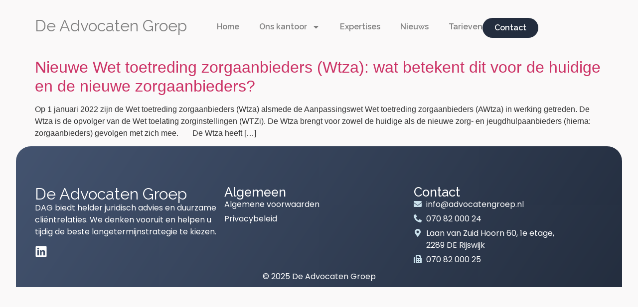

--- FILE ---
content_type: text/css
request_url: https://advocatengroep.nl/wp-content/uploads/elementor/css/post-42.css?ver=1768403730
body_size: 23539
content:
.elementor-42 .elementor-element.elementor-element-71b75764{--display:flex;--flex-direction:column;--container-widget-width:100%;--container-widget-height:initial;--container-widget-flex-grow:0;--container-widget-align-self:initial;--flex-wrap-mobile:wrap;--margin-top:-2rem;--margin-bottom:0rem;--margin-left:0rem;--margin-right:0rem;}.elementor-42 .elementor-element.elementor-element-8685c5f{--display:flex;--flex-direction:row;--container-widget-width:initial;--container-widget-height:100%;--container-widget-flex-grow:1;--container-widget-align-self:stretch;--flex-wrap-mobile:wrap;--gap:0px 0px;--row-gap:0px;--column-gap:0px;--padding-top:3rem;--padding-bottom:2rem;--padding-left:2rem;--padding-right:2rem;--z-index:99;}.elementor-42 .elementor-element.elementor-element-36b0cf5c{--display:flex;--flex-direction:column;--container-widget-width:100%;--container-widget-height:initial;--container-widget-flex-grow:0;--container-widget-align-self:initial;--flex-wrap-mobile:wrap;--justify-content:center;--padding-top:0px;--padding-bottom:0px;--padding-left:0px;--padding-right:0px;}.elementor-widget-heading .elementor-heading-title{font-family:var( --e-global-typography-primary-font-family ), Sans-serif;font-weight:var( --e-global-typography-primary-font-weight );color:var( --e-global-color-primary );}.elementor-42 .elementor-element.elementor-element-0ebfe64 .elementor-heading-title{font-family:"Raleway", Sans-serif;font-weight:400;color:var( --e-global-color-secondary );}.elementor-42 .elementor-element.elementor-element-4151a3c8{--display:flex;--flex-direction:row;--container-widget-width:calc( ( 1 - var( --container-widget-flex-grow ) ) * 100% );--container-widget-height:100%;--container-widget-flex-grow:1;--container-widget-align-self:stretch;--flex-wrap-mobile:wrap;--justify-content:flex-end;--align-items:center;--gap:0rem 3rem;--row-gap:0rem;--column-gap:3rem;--padding-top:0px;--padding-bottom:0px;--padding-left:0px;--padding-right:0px;}.elementor-widget-nav-menu .elementor-nav-menu .elementor-item{font-family:var( --e-global-typography-primary-font-family ), Sans-serif;font-weight:var( --e-global-typography-primary-font-weight );}.elementor-widget-nav-menu .elementor-nav-menu--main .elementor-item{color:var( --e-global-color-text );fill:var( --e-global-color-text );}.elementor-widget-nav-menu .elementor-nav-menu--main .elementor-item:hover,
					.elementor-widget-nav-menu .elementor-nav-menu--main .elementor-item.elementor-item-active,
					.elementor-widget-nav-menu .elementor-nav-menu--main .elementor-item.highlighted,
					.elementor-widget-nav-menu .elementor-nav-menu--main .elementor-item:focus{color:var( --e-global-color-accent );fill:var( --e-global-color-accent );}.elementor-widget-nav-menu .elementor-nav-menu--main:not(.e--pointer-framed) .elementor-item:before,
					.elementor-widget-nav-menu .elementor-nav-menu--main:not(.e--pointer-framed) .elementor-item:after{background-color:var( --e-global-color-accent );}.elementor-widget-nav-menu .e--pointer-framed .elementor-item:before,
					.elementor-widget-nav-menu .e--pointer-framed .elementor-item:after{border-color:var( --e-global-color-accent );}.elementor-widget-nav-menu{--e-nav-menu-divider-color:var( --e-global-color-text );}.elementor-widget-nav-menu .elementor-nav-menu--dropdown .elementor-item, .elementor-widget-nav-menu .elementor-nav-menu--dropdown  .elementor-sub-item{font-family:var( --e-global-typography-accent-font-family ), Sans-serif;font-weight:var( --e-global-typography-accent-font-weight );}.elementor-42 .elementor-element.elementor-element-2bb86d4 > .elementor-widget-container{margin:0rem 0rem 0rem 0rem;}.elementor-42 .elementor-element.elementor-element-2bb86d4 .elementor-menu-toggle{margin:0 auto;}.elementor-42 .elementor-element.elementor-element-2bb86d4 .elementor-nav-menu .elementor-item{font-family:"Raleway", Sans-serif;font-size:1rem;font-weight:600;}.elementor-42 .elementor-element.elementor-element-2bb86d4 .elementor-nav-menu--main .elementor-item{color:var( --e-global-color-secondary );fill:var( --e-global-color-secondary );padding-left:0px;padding-right:0px;padding-top:8px;padding-bottom:8px;}.elementor-42 .elementor-element.elementor-element-2bb86d4 .elementor-nav-menu--main .elementor-item:hover,
					.elementor-42 .elementor-element.elementor-element-2bb86d4 .elementor-nav-menu--main .elementor-item.elementor-item-active,
					.elementor-42 .elementor-element.elementor-element-2bb86d4 .elementor-nav-menu--main .elementor-item.highlighted,
					.elementor-42 .elementor-element.elementor-element-2bb86d4 .elementor-nav-menu--main .elementor-item:focus{color:var( --e-global-color-primary );fill:var( --e-global-color-primary );}.elementor-42 .elementor-element.elementor-element-2bb86d4 .elementor-nav-menu--main:not(.e--pointer-framed) .elementor-item:before,
					.elementor-42 .elementor-element.elementor-element-2bb86d4 .elementor-nav-menu--main:not(.e--pointer-framed) .elementor-item:after{background-color:var( --e-global-color-90c7f7d );}.elementor-42 .elementor-element.elementor-element-2bb86d4 .e--pointer-framed .elementor-item:before,
					.elementor-42 .elementor-element.elementor-element-2bb86d4 .e--pointer-framed .elementor-item:after{border-color:var( --e-global-color-90c7f7d );}.elementor-42 .elementor-element.elementor-element-2bb86d4 .e--pointer-framed .elementor-item:before{border-width:2px;}.elementor-42 .elementor-element.elementor-element-2bb86d4 .e--pointer-framed.e--animation-draw .elementor-item:before{border-width:0 0 2px 2px;}.elementor-42 .elementor-element.elementor-element-2bb86d4 .e--pointer-framed.e--animation-draw .elementor-item:after{border-width:2px 2px 0 0;}.elementor-42 .elementor-element.elementor-element-2bb86d4 .e--pointer-framed.e--animation-corners .elementor-item:before{border-width:2px 0 0 2px;}.elementor-42 .elementor-element.elementor-element-2bb86d4 .e--pointer-framed.e--animation-corners .elementor-item:after{border-width:0 2px 2px 0;}.elementor-42 .elementor-element.elementor-element-2bb86d4 .e--pointer-underline .elementor-item:after,
					 .elementor-42 .elementor-element.elementor-element-2bb86d4 .e--pointer-overline .elementor-item:before,
					 .elementor-42 .elementor-element.elementor-element-2bb86d4 .e--pointer-double-line .elementor-item:before,
					 .elementor-42 .elementor-element.elementor-element-2bb86d4 .e--pointer-double-line .elementor-item:after{height:2px;}.elementor-42 .elementor-element.elementor-element-2bb86d4{--e-nav-menu-horizontal-menu-item-margin:calc( 2.5rem / 2 );}.elementor-42 .elementor-element.elementor-element-2bb86d4 .elementor-nav-menu--main:not(.elementor-nav-menu--layout-horizontal) .elementor-nav-menu > li:not(:last-child){margin-bottom:2.5rem;}.elementor-42 .elementor-element.elementor-element-2bb86d4 .elementor-nav-menu--dropdown a, .elementor-42 .elementor-element.elementor-element-2bb86d4 .elementor-menu-toggle{color:var( --e-global-color-primary );}.elementor-42 .elementor-element.elementor-element-2bb86d4 .elementor-nav-menu--dropdown a:hover,
					.elementor-42 .elementor-element.elementor-element-2bb86d4 .elementor-nav-menu--dropdown a.elementor-item-active,
					.elementor-42 .elementor-element.elementor-element-2bb86d4 .elementor-nav-menu--dropdown a.highlighted,
					.elementor-42 .elementor-element.elementor-element-2bb86d4 .elementor-menu-toggle:hover{color:var( --e-global-color-90c7f7d );}.elementor-42 .elementor-element.elementor-element-2bb86d4 .elementor-nav-menu--dropdown a:hover,
					.elementor-42 .elementor-element.elementor-element-2bb86d4 .elementor-nav-menu--dropdown a.elementor-item-active,
					.elementor-42 .elementor-element.elementor-element-2bb86d4 .elementor-nav-menu--dropdown a.highlighted{background-color:#FFFFFF;}.elementor-42 .elementor-element.elementor-element-2bb86d4 .elementor-nav-menu--dropdown .elementor-item, .elementor-42 .elementor-element.elementor-element-2bb86d4 .elementor-nav-menu--dropdown  .elementor-sub-item{font-family:"Raleway", Sans-serif;font-size:1rem;font-weight:600;}.elementor-42 .elementor-element.elementor-element-2bb86d4 .elementor-nav-menu--dropdown{border-radius:12px 12px 12px 12px;}.elementor-42 .elementor-element.elementor-element-2bb86d4 .elementor-nav-menu--dropdown li:first-child a{border-top-left-radius:12px;border-top-right-radius:12px;}.elementor-42 .elementor-element.elementor-element-2bb86d4 .elementor-nav-menu--dropdown li:last-child a{border-bottom-right-radius:12px;border-bottom-left-radius:12px;}.elementor-42 .elementor-element.elementor-element-2bb86d4 .elementor-nav-menu--dropdown a{padding-left:1rem;padding-right:1rem;}.elementor-widget-button .elementor-button{background-color:var( --e-global-color-accent );font-family:var( --e-global-typography-accent-font-family ), Sans-serif;font-weight:var( --e-global-typography-accent-font-weight );}.elementor-42 .elementor-element.elementor-element-caba047 .elementor-button{background-color:var( --e-global-color-primary );font-family:"Raleway", Sans-serif;font-size:1rem;font-weight:600;border-radius:50px 50px 50px 50px;}.elementor-widget-icon.elementor-view-stacked .elementor-icon{background-color:var( --e-global-color-primary );}.elementor-widget-icon.elementor-view-framed .elementor-icon, .elementor-widget-icon.elementor-view-default .elementor-icon{color:var( --e-global-color-primary );border-color:var( --e-global-color-primary );}.elementor-widget-icon.elementor-view-framed .elementor-icon, .elementor-widget-icon.elementor-view-default .elementor-icon svg{fill:var( --e-global-color-primary );}.elementor-42 .elementor-element.elementor-element-8b5ff6 > .elementor-widget-container{border-style:none;}.elementor-42 .elementor-element.elementor-element-8b5ff6 .elementor-icon-wrapper{text-align:center;}.elementor-42 .elementor-element.elementor-element-8b5ff6.elementor-view-stacked .elementor-icon{background-color:var( --e-global-color-primary );}.elementor-42 .elementor-element.elementor-element-8b5ff6.elementor-view-framed .elementor-icon, .elementor-42 .elementor-element.elementor-element-8b5ff6.elementor-view-default .elementor-icon{color:var( --e-global-color-primary );border-color:var( --e-global-color-primary );}.elementor-42 .elementor-element.elementor-element-8b5ff6.elementor-view-framed .elementor-icon, .elementor-42 .elementor-element.elementor-element-8b5ff6.elementor-view-default .elementor-icon svg{fill:var( --e-global-color-primary );}.elementor-42 .elementor-element.elementor-element-3ebd7c88{--display:flex;--flex-direction:column;--container-widget-width:100%;--container-widget-height:initial;--container-widget-flex-grow:0;--container-widget-align-self:initial;--flex-wrap-mobile:wrap;--justify-content:space-between;--margin-top:0rem;--margin-bottom:-7rem;--margin-left:0rem;--margin-right:0rem;--padding-top:0rem;--padding-bottom:0rem;--padding-left:2rem;--padding-right:2rem;--z-index:2;}.elementor-42 .elementor-element.elementor-element-3ebd7c88:not(.elementor-motion-effects-element-type-background), .elementor-42 .elementor-element.elementor-element-3ebd7c88 > .elementor-motion-effects-container > .elementor-motion-effects-layer{background-color:#02010100;}.elementor-42 .elementor-element.elementor-element-1fd9ff33{--display:flex;--flex-direction:row;--container-widget-width:calc( ( 1 - var( --container-widget-flex-grow ) ) * 100% );--container-widget-height:100%;--container-widget-flex-grow:1;--container-widget-align-self:stretch;--flex-wrap-mobile:wrap;--justify-content:space-between;--align-items:center;--border-radius:90px 90px 90px 90px;box-shadow:0px 0px 5px 0px rgba(0, 0, 0, 0.1);--padding-top:1rem;--padding-bottom:1rem;--padding-left:2rem;--padding-right:2rem;--z-index:98;}.elementor-42 .elementor-element.elementor-element-1fd9ff33:not(.elementor-motion-effects-element-type-background), .elementor-42 .elementor-element.elementor-element-1fd9ff33 > .elementor-motion-effects-container > .elementor-motion-effects-layer{background-color:#FFFFFF;}.elementor-42 .elementor-element.elementor-element-863964f .elementor-heading-title{font-family:"Raleway", Sans-serif;font-size:1.8rem;font-weight:400;color:var( --e-global-color-secondary );}.elementor-42 .elementor-element.elementor-element-8f312f4{--display:flex;--flex-direction:row;--container-widget-width:calc( ( 1 - var( --container-widget-flex-grow ) ) * 100% );--container-widget-height:100%;--container-widget-flex-grow:1;--container-widget-align-self:stretch;--flex-wrap-mobile:wrap;--justify-content:flex-end;--align-items:center;--gap:0rem 3rem;--row-gap:0rem;--column-gap:3rem;--padding-top:0px;--padding-bottom:0px;--padding-left:0px;--padding-right:0px;}.elementor-42 .elementor-element.elementor-element-18ef4e34 > .elementor-widget-container{margin:0rem 0rem 0rem 0rem;}.elementor-42 .elementor-element.elementor-element-18ef4e34 .elementor-menu-toggle{margin:0 auto;}.elementor-42 .elementor-element.elementor-element-18ef4e34 .elementor-nav-menu .elementor-item{font-family:"Raleway", Sans-serif;font-size:1rem;font-weight:600;}.elementor-42 .elementor-element.elementor-element-18ef4e34 .elementor-nav-menu--main .elementor-item{color:var( --e-global-color-secondary );fill:var( --e-global-color-secondary );padding-left:0px;padding-right:0px;padding-top:8px;padding-bottom:8px;}.elementor-42 .elementor-element.elementor-element-18ef4e34 .elementor-nav-menu--main .elementor-item:hover,
					.elementor-42 .elementor-element.elementor-element-18ef4e34 .elementor-nav-menu--main .elementor-item.elementor-item-active,
					.elementor-42 .elementor-element.elementor-element-18ef4e34 .elementor-nav-menu--main .elementor-item.highlighted,
					.elementor-42 .elementor-element.elementor-element-18ef4e34 .elementor-nav-menu--main .elementor-item:focus{color:var( --e-global-color-primary );fill:var( --e-global-color-primary );}.elementor-42 .elementor-element.elementor-element-18ef4e34 .elementor-nav-menu--main:not(.e--pointer-framed) .elementor-item:before,
					.elementor-42 .elementor-element.elementor-element-18ef4e34 .elementor-nav-menu--main:not(.e--pointer-framed) .elementor-item:after{background-color:var( --e-global-color-90c7f7d );}.elementor-42 .elementor-element.elementor-element-18ef4e34 .e--pointer-framed .elementor-item:before,
					.elementor-42 .elementor-element.elementor-element-18ef4e34 .e--pointer-framed .elementor-item:after{border-color:var( --e-global-color-90c7f7d );}.elementor-42 .elementor-element.elementor-element-18ef4e34 .e--pointer-framed .elementor-item:before{border-width:2px;}.elementor-42 .elementor-element.elementor-element-18ef4e34 .e--pointer-framed.e--animation-draw .elementor-item:before{border-width:0 0 2px 2px;}.elementor-42 .elementor-element.elementor-element-18ef4e34 .e--pointer-framed.e--animation-draw .elementor-item:after{border-width:2px 2px 0 0;}.elementor-42 .elementor-element.elementor-element-18ef4e34 .e--pointer-framed.e--animation-corners .elementor-item:before{border-width:2px 0 0 2px;}.elementor-42 .elementor-element.elementor-element-18ef4e34 .e--pointer-framed.e--animation-corners .elementor-item:after{border-width:0 2px 2px 0;}.elementor-42 .elementor-element.elementor-element-18ef4e34 .e--pointer-underline .elementor-item:after,
					 .elementor-42 .elementor-element.elementor-element-18ef4e34 .e--pointer-overline .elementor-item:before,
					 .elementor-42 .elementor-element.elementor-element-18ef4e34 .e--pointer-double-line .elementor-item:before,
					 .elementor-42 .elementor-element.elementor-element-18ef4e34 .e--pointer-double-line .elementor-item:after{height:2px;}.elementor-42 .elementor-element.elementor-element-18ef4e34{--e-nav-menu-horizontal-menu-item-margin:calc( 2.5rem / 2 );}.elementor-42 .elementor-element.elementor-element-18ef4e34 .elementor-nav-menu--main:not(.elementor-nav-menu--layout-horizontal) .elementor-nav-menu > li:not(:last-child){margin-bottom:2.5rem;}.elementor-42 .elementor-element.elementor-element-18ef4e34 .elementor-nav-menu--dropdown a, .elementor-42 .elementor-element.elementor-element-18ef4e34 .elementor-menu-toggle{color:var( --e-global-color-primary );}.elementor-42 .elementor-element.elementor-element-18ef4e34 .elementor-nav-menu--dropdown a:hover,
					.elementor-42 .elementor-element.elementor-element-18ef4e34 .elementor-nav-menu--dropdown a.elementor-item-active,
					.elementor-42 .elementor-element.elementor-element-18ef4e34 .elementor-nav-menu--dropdown a.highlighted,
					.elementor-42 .elementor-element.elementor-element-18ef4e34 .elementor-menu-toggle:hover{color:var( --e-global-color-90c7f7d );}.elementor-42 .elementor-element.elementor-element-18ef4e34 .elementor-nav-menu--dropdown a:hover,
					.elementor-42 .elementor-element.elementor-element-18ef4e34 .elementor-nav-menu--dropdown a.elementor-item-active,
					.elementor-42 .elementor-element.elementor-element-18ef4e34 .elementor-nav-menu--dropdown a.highlighted{background-color:#FFFFFF;}.elementor-42 .elementor-element.elementor-element-18ef4e34 .elementor-nav-menu--dropdown .elementor-item, .elementor-42 .elementor-element.elementor-element-18ef4e34 .elementor-nav-menu--dropdown  .elementor-sub-item{font-family:"Raleway", Sans-serif;font-size:1rem;font-weight:600;}.elementor-42 .elementor-element.elementor-element-18ef4e34 .elementor-nav-menu--dropdown{border-radius:12px 12px 12px 12px;}.elementor-42 .elementor-element.elementor-element-18ef4e34 .elementor-nav-menu--dropdown li:first-child a{border-top-left-radius:12px;border-top-right-radius:12px;}.elementor-42 .elementor-element.elementor-element-18ef4e34 .elementor-nav-menu--dropdown li:last-child a{border-bottom-right-radius:12px;border-bottom-left-radius:12px;}.elementor-42 .elementor-element.elementor-element-18ef4e34 .elementor-nav-menu--dropdown a{padding-left:1rem;padding-right:1rem;}.elementor-42 .elementor-element.elementor-element-56d39d00 .elementor-button{background-color:var( --e-global-color-primary );font-family:"Raleway", Sans-serif;font-weight:600;border-radius:50px 50px 50px 50px;}.elementor-42 .elementor-element.elementor-element-5c55eeea > .elementor-widget-container{border-style:none;}.elementor-42 .elementor-element.elementor-element-5c55eeea .elementor-icon-wrapper{text-align:center;}.elementor-42 .elementor-element.elementor-element-5c55eeea.elementor-view-stacked .elementor-icon{background-color:var( --e-global-color-primary );}.elementor-42 .elementor-element.elementor-element-5c55eeea.elementor-view-framed .elementor-icon, .elementor-42 .elementor-element.elementor-element-5c55eeea.elementor-view-default .elementor-icon{color:var( --e-global-color-primary );border-color:var( --e-global-color-primary );}.elementor-42 .elementor-element.elementor-element-5c55eeea.elementor-view-framed .elementor-icon, .elementor-42 .elementor-element.elementor-element-5c55eeea.elementor-view-default .elementor-icon svg{fill:var( --e-global-color-primary );}.elementor-theme-builder-content-area{height:400px;}.elementor-location-header:before, .elementor-location-footer:before{content:"";display:table;clear:both;}@media(max-width:1024px){.elementor-42 .elementor-element.elementor-element-8685c5f{--padding-top:2rem;--padding-bottom:2rem;--padding-left:2rem;--padding-right:2rem;}.elementor-42 .elementor-element.elementor-element-36b0cf5c{--justify-content:center;--padding-top:0px;--padding-bottom:0px;--padding-left:0px;--padding-right:0px;}.elementor-42 .elementor-element.elementor-element-4151a3c8{--flex-direction:row;--container-widget-width:initial;--container-widget-height:100%;--container-widget-flex-grow:1;--container-widget-align-self:stretch;--flex-wrap-mobile:wrap;--justify-content:flex-end;--padding-top:0px;--padding-bottom:0px;--padding-left:0px;--padding-right:0px;}.elementor-42 .elementor-element.elementor-element-8b5ff6 > .elementor-widget-container{margin:0px 0px -5px 0px;}.elementor-42 .elementor-element.elementor-element-8b5ff6 .elementor-icon{font-size:2rem;}.elementor-42 .elementor-element.elementor-element-8b5ff6 .elementor-icon svg{height:2rem;}.elementor-42 .elementor-element.elementor-element-5c55eeea > .elementor-widget-container{margin:-12px -6px -20px 0px;}.elementor-42 .elementor-element.elementor-element-5c55eeea .elementor-icon{font-size:3.3rem;}.elementor-42 .elementor-element.elementor-element-5c55eeea .elementor-icon svg{height:3.3rem;}}@media(max-width:767px){.elementor-42 .elementor-element.elementor-element-8685c5f{--padding-top:2rem;--padding-bottom:1rem;--padding-left:1rem;--padding-right:1rem;}.elementor-42 .elementor-element.elementor-element-36b0cf5c{--width:75%;--justify-content:center;--padding-top:0px;--padding-bottom:0px;--padding-left:0px;--padding-right:0px;}.elementor-42 .elementor-element.elementor-element-0ebfe64 .elementor-heading-title{font-size:1.4rem;}.elementor-42 .elementor-element.elementor-element-4151a3c8{--width:25%;--justify-content:flex-end;--align-items:flex-end;--container-widget-width:calc( ( 1 - var( --container-widget-flex-grow ) ) * 100% );--padding-top:0px;--padding-bottom:0px;--padding-left:0px;--padding-right:0px;}.elementor-42 .elementor-element.elementor-element-8b5ff6 > .elementor-widget-container{margin:-9px 0px -15px 0px;padding:0px 0px 0px 0px;}.elementor-42 .elementor-element.elementor-element-8b5ff6 .elementor-icon{font-size:2.9rem;}.elementor-42 .elementor-element.elementor-element-8b5ff6 .elementor-icon svg{height:2.9rem;}.elementor-42 .elementor-element.elementor-element-3ebd7c88{--padding-top:0rem;--padding-bottom:0rem;--padding-left:1rem;--padding-right:1rem;--z-index:98;}.elementor-42 .elementor-element.elementor-element-1fd9ff33{--justify-content:space-between;--gap:0px 0px;--row-gap:0px;--column-gap:0px;--padding-top:0.8rem;--padding-bottom:0.8rem;--padding-left:1rem;--padding-right:1rem;}.elementor-42 .elementor-element.elementor-element-863964f .elementor-heading-title{font-size:1.4rem;}.elementor-42 .elementor-element.elementor-element-5c55eeea > .elementor-widget-container{margin:-9px 0px -15px 0px;padding:0px 0px 0px 0px;}.elementor-42 .elementor-element.elementor-element-5c55eeea .elementor-icon{font-size:2.6rem;}.elementor-42 .elementor-element.elementor-element-5c55eeea .elementor-icon svg{height:2.6rem;}}@media(min-width:768px){.elementor-42 .elementor-element.elementor-element-36b0cf5c{--width:33%;}.elementor-42 .elementor-element.elementor-element-4151a3c8{--width:70%;}.elementor-42 .elementor-element.elementor-element-3ebd7c88{--content-width:1140px;}.elementor-42 .elementor-element.elementor-element-8f312f4{--width:65%;}}@media(max-width:1024px) and (min-width:768px){.elementor-42 .elementor-element.elementor-element-36b0cf5c{--width:50%;}.elementor-42 .elementor-element.elementor-element-4151a3c8{--width:50%;}}/* Start custom CSS for container, class: .elementor-element-8685c5f */body, main {
    overflow-x: hidden !important;
}/* End custom CSS */
/* Start custom CSS for container, class: .elementor-element-1fd9ff33 */.elementor-42 .elementor-element.elementor-element-1fd9ff33 {
    -webkit-backdrop-filter: blur(15px);
    backdrop-filter: blur(15px);
    -webkit-transform: translateZ(0);
}/* End custom CSS */
/* Start custom CSS for container, class: .elementor-element-3ebd7c88 */.elementor-42 .elementor-element.elementor-element-3ebd7c88 {
    margin-top: 20px;
    width: 100% !important;
}

/* Base state for the sticky header: hidden */
.sticky-header {
    position: fixed;
    top: 0;
    width: 100%;
    opacity: 0;
    transition: opacity 0.3s ease-in-out;
    display: block; /* Ensure it's displayable */
    z-index: 98 !important; /* Ensure it appears above other elements */
}

/* When the header should be visible, set opacity to 1 */
.sticky-header.show {
    opacity: 1;
}/* End custom CSS */

--- FILE ---
content_type: text/css
request_url: https://advocatengroep.nl/wp-content/uploads/elementor/css/post-352.css?ver=1768403730
body_size: 9374
content:
.elementor-352 .elementor-element.elementor-element-092c34d{--display:flex;--flex-direction:column;--container-widget-width:100%;--container-widget-height:initial;--container-widget-flex-grow:0;--container-widget-align-self:initial;--flex-wrap-mobile:wrap;--padding-top:0rem;--padding-bottom:0rem;--padding-left:2rem;--padding-right:2rem;}.elementor-352 .elementor-element.elementor-element-ded5193{--display:flex;--flex-direction:column;--container-widget-width:100%;--container-widget-height:initial;--container-widget-flex-grow:0;--container-widget-align-self:initial;--flex-wrap-mobile:wrap;--gap:4rem 4rem;--row-gap:4rem;--column-gap:4rem;--border-radius:30px 30px 0px 0px;--padding-top:5rem;--padding-bottom:0rem;--padding-left:2rem;--padding-right:2rem;}.elementor-352 .elementor-element.elementor-element-ded5193:not(.elementor-motion-effects-element-type-background), .elementor-352 .elementor-element.elementor-element-ded5193 > .elementor-motion-effects-container > .elementor-motion-effects-layer{background-color:transparent;background-image:linear-gradient(124deg, #43536F 0%, var( --e-global-color-primary ) 100%);}.elementor-352 .elementor-element.elementor-element-6e5b2f5{--display:flex;--flex-direction:row;--container-widget-width:initial;--container-widget-height:100%;--container-widget-flex-grow:1;--container-widget-align-self:stretch;--flex-wrap-mobile:wrap;--gap:4rem 4rem;--row-gap:4rem;--column-gap:4rem;--padding-top:0px;--padding-bottom:0px;--padding-left:0px;--padding-right:0px;}.elementor-352 .elementor-element.elementor-element-8d4a85b{--display:flex;--flex-direction:column;--container-widget-width:100%;--container-widget-height:initial;--container-widget-flex-grow:0;--container-widget-align-self:initial;--flex-wrap-mobile:wrap;--padding-top:0px;--padding-bottom:0px;--padding-left:0px;--padding-right:0px;}.elementor-widget-heading .elementor-heading-title{font-family:var( --e-global-typography-primary-font-family ), Sans-serif;font-weight:var( --e-global-typography-primary-font-weight );color:var( --e-global-color-primary );}.elementor-352 .elementor-element.elementor-element-9b38b2a .elementor-heading-title{font-family:"Raleway", Sans-serif;font-weight:400;color:var( --e-global-color-5e0173e );}.elementor-widget-text-editor{color:var( --e-global-color-text );font-family:var( --e-global-typography-text-font-family ), Sans-serif;font-weight:var( --e-global-typography-text-font-weight );}.elementor-widget-text-editor.elementor-drop-cap-view-stacked .elementor-drop-cap{background-color:var( --e-global-color-primary );}.elementor-widget-text-editor.elementor-drop-cap-view-framed .elementor-drop-cap, .elementor-widget-text-editor.elementor-drop-cap-view-default .elementor-drop-cap{color:var( --e-global-color-primary );border-color:var( --e-global-color-primary );}.elementor-352 .elementor-element.elementor-element-cb1bcc8{color:var( --e-global-color-5e0173e );}.elementor-352 .elementor-element.elementor-element-c009fed{--grid-template-columns:repeat(0, auto);--grid-column-gap:5px;--grid-row-gap:0px;}.elementor-352 .elementor-element.elementor-element-c009fed .elementor-widget-container{text-align:left;}.elementor-352 .elementor-element.elementor-element-c009fed .elementor-social-icon{background-color:#02010100;--icon-padding:0em;}.elementor-352 .elementor-element.elementor-element-8d6eb43{--display:flex;--padding-top:0px;--padding-bottom:0px;--padding-left:0px;--padding-right:0px;}.elementor-352 .elementor-element.elementor-element-f92b2bb .elementor-heading-title{font-family:"Raleway", Sans-serif;font-size:1.6rem;font-weight:500;color:var( --e-global-color-5e0173e );}.elementor-widget-icon-list .elementor-icon-list-item:not(:last-child):after{border-color:var( --e-global-color-text );}.elementor-widget-icon-list .elementor-icon-list-icon i{color:var( --e-global-color-primary );}.elementor-widget-icon-list .elementor-icon-list-icon svg{fill:var( --e-global-color-primary );}.elementor-widget-icon-list .elementor-icon-list-item > .elementor-icon-list-text, .elementor-widget-icon-list .elementor-icon-list-item > a{font-family:var( --e-global-typography-text-font-family ), Sans-serif;font-weight:var( --e-global-typography-text-font-weight );}.elementor-widget-icon-list .elementor-icon-list-text{color:var( --e-global-color-secondary );}.elementor-352 .elementor-element.elementor-element-b5ce89c .elementor-icon-list-items:not(.elementor-inline-items) .elementor-icon-list-item:not(:last-child){padding-bottom:calc(5px/2);}.elementor-352 .elementor-element.elementor-element-b5ce89c .elementor-icon-list-items:not(.elementor-inline-items) .elementor-icon-list-item:not(:first-child){margin-top:calc(5px/2);}.elementor-352 .elementor-element.elementor-element-b5ce89c .elementor-icon-list-items.elementor-inline-items .elementor-icon-list-item{margin-right:calc(5px/2);margin-left:calc(5px/2);}.elementor-352 .elementor-element.elementor-element-b5ce89c .elementor-icon-list-items.elementor-inline-items{margin-right:calc(-5px/2);margin-left:calc(-5px/2);}body.rtl .elementor-352 .elementor-element.elementor-element-b5ce89c .elementor-icon-list-items.elementor-inline-items .elementor-icon-list-item:after{left:calc(-5px/2);}body:not(.rtl) .elementor-352 .elementor-element.elementor-element-b5ce89c .elementor-icon-list-items.elementor-inline-items .elementor-icon-list-item:after{right:calc(-5px/2);}.elementor-352 .elementor-element.elementor-element-b5ce89c .elementor-icon-list-icon i{color:var( --e-global-color-accent );transition:color 0.3s;}.elementor-352 .elementor-element.elementor-element-b5ce89c .elementor-icon-list-icon svg{fill:var( --e-global-color-accent );transition:fill 0.3s;}.elementor-352 .elementor-element.elementor-element-b5ce89c{--e-icon-list-icon-size:16px;--icon-vertical-align:flex-start;--icon-vertical-offset:3px;}.elementor-352 .elementor-element.elementor-element-b5ce89c .elementor-icon-list-text{color:var( --e-global-color-5e0173e );transition:color 0.3s;}.elementor-352 .elementor-element.elementor-element-37e1c32{--display:flex;--padding-top:0px;--padding-bottom:0px;--padding-left:0px;--padding-right:0px;}.elementor-352 .elementor-element.elementor-element-7819158 .elementor-heading-title{font-family:"Raleway", Sans-serif;font-size:1.6rem;font-weight:500;color:var( --e-global-color-5e0173e );}.elementor-352 .elementor-element.elementor-element-a6e81fd .elementor-icon-list-items:not(.elementor-inline-items) .elementor-icon-list-item:not(:last-child){padding-bottom:calc(5px/2);}.elementor-352 .elementor-element.elementor-element-a6e81fd .elementor-icon-list-items:not(.elementor-inline-items) .elementor-icon-list-item:not(:first-child){margin-top:calc(5px/2);}.elementor-352 .elementor-element.elementor-element-a6e81fd .elementor-icon-list-items.elementor-inline-items .elementor-icon-list-item{margin-right:calc(5px/2);margin-left:calc(5px/2);}.elementor-352 .elementor-element.elementor-element-a6e81fd .elementor-icon-list-items.elementor-inline-items{margin-right:calc(-5px/2);margin-left:calc(-5px/2);}body.rtl .elementor-352 .elementor-element.elementor-element-a6e81fd .elementor-icon-list-items.elementor-inline-items .elementor-icon-list-item:after{left:calc(-5px/2);}body:not(.rtl) .elementor-352 .elementor-element.elementor-element-a6e81fd .elementor-icon-list-items.elementor-inline-items .elementor-icon-list-item:after{right:calc(-5px/2);}.elementor-352 .elementor-element.elementor-element-a6e81fd .elementor-icon-list-icon i{color:var( --e-global-color-accent );transition:color 0.3s;}.elementor-352 .elementor-element.elementor-element-a6e81fd .elementor-icon-list-icon svg{fill:var( --e-global-color-accent );transition:fill 0.3s;}.elementor-352 .elementor-element.elementor-element-a6e81fd{--e-icon-list-icon-size:16px;--icon-vertical-align:flex-start;--icon-vertical-offset:3px;}.elementor-352 .elementor-element.elementor-element-a6e81fd .elementor-icon-list-text{color:var( --e-global-color-5e0173e );transition:color 0.3s;}.elementor-352 .elementor-element.elementor-element-df9fc67{--display:flex;}.elementor-352 .elementor-element.elementor-element-451fba7 > .elementor-widget-container{margin:0rem 0rem -1rem 0rem;}.elementor-352 .elementor-element.elementor-element-451fba7{text-align:center;color:var( --e-global-color-5e0173e );}.elementor-theme-builder-content-area{height:400px;}.elementor-location-header:before, .elementor-location-footer:before{content:"";display:table;clear:both;}@media(max-width:1024px) and (min-width:768px){.elementor-352 .elementor-element.elementor-element-6e5b2f5{--width:83%;}}@media(max-width:1024px){.elementor-352 .elementor-element.elementor-element-ded5193{--gap:0px 0px;--row-gap:0px;--column-gap:0px;--padding-top:4rem;--padding-bottom:2rem;--padding-left:2rem;--padding-right:2rem;}}@media(max-width:767px){.elementor-352 .elementor-element.elementor-element-092c34d{--padding-top:0rem;--padding-bottom:0rem;--padding-left:1rem;--padding-right:1rem;}.elementor-352 .elementor-element.elementor-element-ded5193{--gap:2rem 0rem;--row-gap:2rem;--column-gap:0rem;--padding-top:4rem;--padding-bottom:1rem;--padding-left:2rem;--padding-right:2rem;}.elementor-352 .elementor-element.elementor-element-9b38b2a{text-align:left;}.elementor-352 .elementor-element.elementor-element-c009fed .elementor-widget-container{text-align:left;}.elementor-352 .elementor-element.elementor-element-df9fc67{--padding-top:0px;--padding-bottom:0px;--padding-left:0px;--padding-right:0px;}.elementor-352 .elementor-element.elementor-element-451fba7{text-align:left;}}

--- FILE ---
content_type: text/css
request_url: https://advocatengroep.nl/wp-content/uploads/elementor/css/post-436.css?ver=1768403730
body_size: 10857
content:
.elementor-436 .elementor-element.elementor-element-2fbe30c{--display:flex;}.elementor-widget-heading .elementor-heading-title{font-family:var( --e-global-typography-primary-font-family ), Sans-serif;font-weight:var( --e-global-typography-primary-font-weight );color:var( --e-global-color-primary );}.elementor-436 .elementor-element.elementor-element-cea72ed .elementor-heading-title{font-family:"Raleway", Sans-serif;font-size:3rem;font-weight:600;color:var( --e-global-color-primary );}.elementor-widget-nav-menu .elementor-nav-menu .elementor-item{font-family:var( --e-global-typography-primary-font-family ), Sans-serif;font-weight:var( --e-global-typography-primary-font-weight );}.elementor-widget-nav-menu .elementor-nav-menu--main .elementor-item{color:var( --e-global-color-text );fill:var( --e-global-color-text );}.elementor-widget-nav-menu .elementor-nav-menu--main .elementor-item:hover,
					.elementor-widget-nav-menu .elementor-nav-menu--main .elementor-item.elementor-item-active,
					.elementor-widget-nav-menu .elementor-nav-menu--main .elementor-item.highlighted,
					.elementor-widget-nav-menu .elementor-nav-menu--main .elementor-item:focus{color:var( --e-global-color-accent );fill:var( --e-global-color-accent );}.elementor-widget-nav-menu .elementor-nav-menu--main:not(.e--pointer-framed) .elementor-item:before,
					.elementor-widget-nav-menu .elementor-nav-menu--main:not(.e--pointer-framed) .elementor-item:after{background-color:var( --e-global-color-accent );}.elementor-widget-nav-menu .e--pointer-framed .elementor-item:before,
					.elementor-widget-nav-menu .e--pointer-framed .elementor-item:after{border-color:var( --e-global-color-accent );}.elementor-widget-nav-menu{--e-nav-menu-divider-color:var( --e-global-color-text );}.elementor-widget-nav-menu .elementor-nav-menu--dropdown .elementor-item, .elementor-widget-nav-menu .elementor-nav-menu--dropdown  .elementor-sub-item{font-family:var( --e-global-typography-accent-font-family ), Sans-serif;font-weight:var( --e-global-typography-accent-font-weight );}.elementor-436 .elementor-element.elementor-element-c02c798 .elementor-nav-menu--dropdown a, .elementor-436 .elementor-element.elementor-element-c02c798 .elementor-menu-toggle{color:var( --e-global-color-text );}.elementor-436 .elementor-element.elementor-element-c02c798 .elementor-nav-menu--dropdown a:hover,
					.elementor-436 .elementor-element.elementor-element-c02c798 .elementor-nav-menu--dropdown a.elementor-item-active,
					.elementor-436 .elementor-element.elementor-element-c02c798 .elementor-nav-menu--dropdown a.highlighted,
					.elementor-436 .elementor-element.elementor-element-c02c798 .elementor-menu-toggle:hover{color:var( --e-global-color-text );}.elementor-436 .elementor-element.elementor-element-c02c798 .elementor-nav-menu--dropdown a:hover,
					.elementor-436 .elementor-element.elementor-element-c02c798 .elementor-nav-menu--dropdown a.elementor-item-active,
					.elementor-436 .elementor-element.elementor-element-c02c798 .elementor-nav-menu--dropdown a.highlighted{background-color:var( --e-global-color-5e0173e );}.elementor-436 .elementor-element.elementor-element-c02c798 .elementor-nav-menu--dropdown .elementor-item, .elementor-436 .elementor-element.elementor-element-c02c798 .elementor-nav-menu--dropdown  .elementor-sub-item{font-family:"Poppins", Sans-serif;font-weight:400;}.elementor-436 .elementor-element.elementor-element-fc9071f{--display:flex;--flex-direction:row;--container-widget-width:initial;--container-widget-height:100%;--container-widget-flex-grow:1;--container-widget-align-self:stretch;--flex-wrap-mobile:wrap;--padding-top:0px;--padding-bottom:0px;--padding-left:0px;--padding-right:0px;}.elementor-widget-button .elementor-button{background-color:var( --e-global-color-accent );font-family:var( --e-global-typography-accent-font-family ), Sans-serif;font-weight:var( --e-global-typography-accent-font-weight );}.elementor-436 .elementor-element.elementor-element-875afa3 .elementor-button{background-color:var( --e-global-color-90c7f7d );font-family:"Raleway", Sans-serif;font-weight:600;border-radius:20px 20px 20px 20px;}.elementor-436 .elementor-element.elementor-element-875afa3 .elementor-button:hover, .elementor-436 .elementor-element.elementor-element-875afa3 .elementor-button:focus{background-color:var( --e-global-color-primary );}.elementor-436 .elementor-element.elementor-element-9c575fc .elementor-button{background-color:var( --e-global-color-accent );font-family:"Raleway", Sans-serif;font-weight:600;fill:var( --e-global-color-primary );color:var( --e-global-color-primary );border-radius:20px 20px 20px 20px;}.elementor-436 .elementor-element.elementor-element-9c575fc .elementor-button:hover, .elementor-436 .elementor-element.elementor-element-9c575fc .elementor-button:focus{background-color:var( --e-global-color-primary );color:var( --e-global-color-5e0173e );}.elementor-436 .elementor-element.elementor-element-9c575fc .elementor-button:hover svg, .elementor-436 .elementor-element.elementor-element-9c575fc .elementor-button:focus svg{fill:var( --e-global-color-5e0173e );}.elementor-widget-icon-list .elementor-icon-list-item:not(:last-child):after{border-color:var( --e-global-color-text );}.elementor-widget-icon-list .elementor-icon-list-icon i{color:var( --e-global-color-primary );}.elementor-widget-icon-list .elementor-icon-list-icon svg{fill:var( --e-global-color-primary );}.elementor-widget-icon-list .elementor-icon-list-item > .elementor-icon-list-text, .elementor-widget-icon-list .elementor-icon-list-item > a{font-family:var( --e-global-typography-text-font-family ), Sans-serif;font-weight:var( --e-global-typography-text-font-weight );}.elementor-widget-icon-list .elementor-icon-list-text{color:var( --e-global-color-secondary );}.elementor-436 .elementor-element.elementor-element-51c825c .elementor-icon-list-items:not(.elementor-inline-items) .elementor-icon-list-item:not(:last-child){padding-bottom:calc(40px/2);}.elementor-436 .elementor-element.elementor-element-51c825c .elementor-icon-list-items:not(.elementor-inline-items) .elementor-icon-list-item:not(:first-child){margin-top:calc(40px/2);}.elementor-436 .elementor-element.elementor-element-51c825c .elementor-icon-list-items.elementor-inline-items .elementor-icon-list-item{margin-right:calc(40px/2);margin-left:calc(40px/2);}.elementor-436 .elementor-element.elementor-element-51c825c .elementor-icon-list-items.elementor-inline-items{margin-right:calc(-40px/2);margin-left:calc(-40px/2);}body.rtl .elementor-436 .elementor-element.elementor-element-51c825c .elementor-icon-list-items.elementor-inline-items .elementor-icon-list-item:after{left:calc(-40px/2);}body:not(.rtl) .elementor-436 .elementor-element.elementor-element-51c825c .elementor-icon-list-items.elementor-inline-items .elementor-icon-list-item:after{right:calc(-40px/2);}.elementor-436 .elementor-element.elementor-element-51c825c .elementor-icon-list-icon i{color:var( --e-global-color-primary );transition:color 0.3s;}.elementor-436 .elementor-element.elementor-element-51c825c .elementor-icon-list-icon svg{fill:var( --e-global-color-primary );transition:fill 0.3s;}.elementor-436 .elementor-element.elementor-element-51c825c .elementor-icon-list-item:hover .elementor-icon-list-icon i{color:var( --e-global-color-accent );}.elementor-436 .elementor-element.elementor-element-51c825c .elementor-icon-list-item:hover .elementor-icon-list-icon svg{fill:var( --e-global-color-accent );}.elementor-436 .elementor-element.elementor-element-51c825c{--e-icon-list-icon-size:17px;--icon-vertical-offset:0px;}.elementor-436 .elementor-element.elementor-element-51c825c .elementor-icon-list-item > .elementor-icon-list-text, .elementor-436 .elementor-element.elementor-element-51c825c .elementor-icon-list-item > a{font-family:"Poppins", Sans-serif;font-size:1.1rem;font-weight:400;}.elementor-436 .elementor-element.elementor-element-51c825c .elementor-icon-list-text{color:var( --e-global-color-primary );transition:color 0.3s;}.elementor-436 .elementor-element.elementor-element-51c825c .elementor-icon-list-item:hover .elementor-icon-list-text{color:var( --e-global-color-accent );}#elementor-popup-modal-436 .dialog-widget-content{animation-duration:0.4s;box-shadow:2px 8px 23px 3px rgba(0,0,0,0.2);}#elementor-popup-modal-436{background-color:rgba(0,0,0,.8);justify-content:center;align-items:center;pointer-events:all;}#elementor-popup-modal-436 .dialog-message{width:640px;height:100vh;align-items:flex-start;}#elementor-popup-modal-436 .dialog-close-button{display:flex;}@media(max-width:767px){.elementor-436 .elementor-element.elementor-element-2fbe30c{--padding-top:5rem;--padding-bottom:5rem;--padding-left:3rem;--padding-right:3rem;}.elementor-436 .elementor-element.elementor-element-cea72ed .elementor-heading-title{font-size:2.4rem;}.elementor-436 .elementor-element.elementor-element-c02c798 > .elementor-widget-container{padding:0px 0px 0px 0px;}.elementor-436 .elementor-element.elementor-element-c02c798 .elementor-nav-menu--dropdown .elementor-item, .elementor-436 .elementor-element.elementor-element-c02c798 .elementor-nav-menu--dropdown  .elementor-sub-item{font-size:1.2rem;}.elementor-436 .elementor-element.elementor-element-c02c798 .elementor-nav-menu--dropdown a{padding-left:0px;padding-right:0px;padding-top:14px;padding-bottom:14px;}.elementor-436 .elementor-element.elementor-element-fc9071f{--flex-direction:column;--container-widget-width:100%;--container-widget-height:initial;--container-widget-flex-grow:0;--container-widget-align-self:initial;--flex-wrap-mobile:wrap;}.elementor-436 .elementor-element.elementor-element-51c825c > .elementor-widget-container{padding:20px 0px 0px 0px;}.elementor-436 .elementor-element.elementor-element-51c825c .elementor-icon-list-items:not(.elementor-inline-items) .elementor-icon-list-item:not(:last-child){padding-bottom:calc(20px/2);}.elementor-436 .elementor-element.elementor-element-51c825c .elementor-icon-list-items:not(.elementor-inline-items) .elementor-icon-list-item:not(:first-child){margin-top:calc(20px/2);}.elementor-436 .elementor-element.elementor-element-51c825c .elementor-icon-list-items.elementor-inline-items .elementor-icon-list-item{margin-right:calc(20px/2);margin-left:calc(20px/2);}.elementor-436 .elementor-element.elementor-element-51c825c .elementor-icon-list-items.elementor-inline-items{margin-right:calc(-20px/2);margin-left:calc(-20px/2);}body.rtl .elementor-436 .elementor-element.elementor-element-51c825c .elementor-icon-list-items.elementor-inline-items .elementor-icon-list-item:after{left:calc(-20px/2);}body:not(.rtl) .elementor-436 .elementor-element.elementor-element-51c825c .elementor-icon-list-items.elementor-inline-items .elementor-icon-list-item:after{right:calc(-20px/2);}.elementor-436 .elementor-element.elementor-element-51c825c{--e-icon-list-icon-size:23px;}#elementor-popup-modal-436 .dialog-message{width:80vw;}#elementor-popup-modal-436{justify-content:flex-end;}#elementor-popup-modal-436 .dialog-close-button{font-size:25px;}}